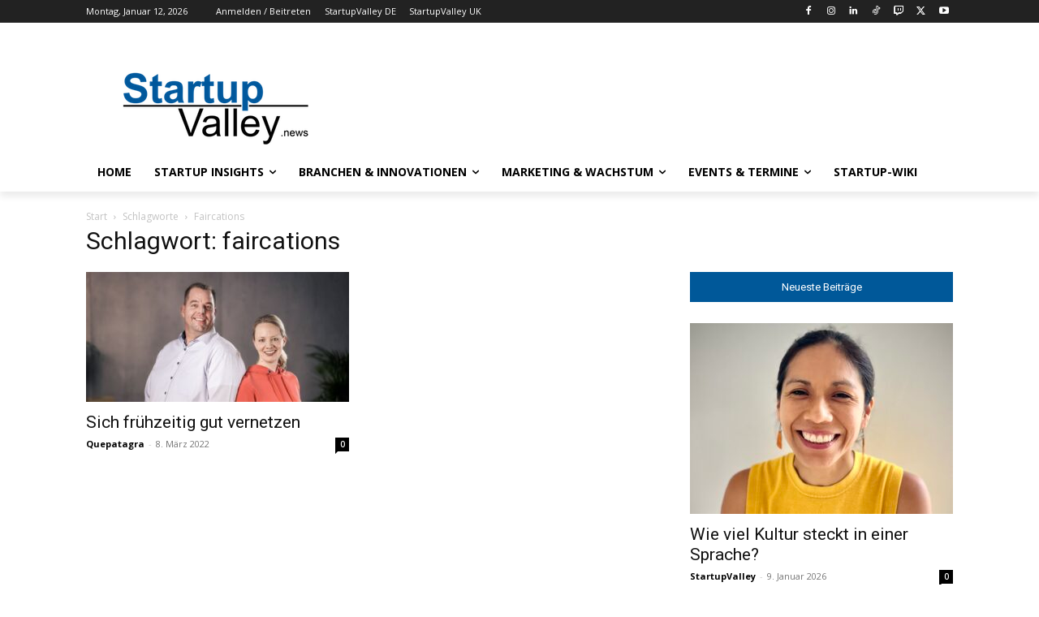

--- FILE ---
content_type: text/javascript;charset=UTF-8
request_url: https://startupvalley.news/de/?code-snippets-js-snippets=head&ver=41
body_size: 6
content:
var adlib=document.createElement('script');adlib.src='https://storage.googleapis.com/ba_utils/startupvalley.news.js';document.addEventListener('DOMContentLoaded',()=>{document.body.appendChild(adlib)});var adlib=document.createElement('script');adlib.src='https://storage.googleapis.com/ba_utils/startupvalley.news.js';document.addEventListener('DOMContentLoaded',()=>{document.body.appendChild(adlib)})